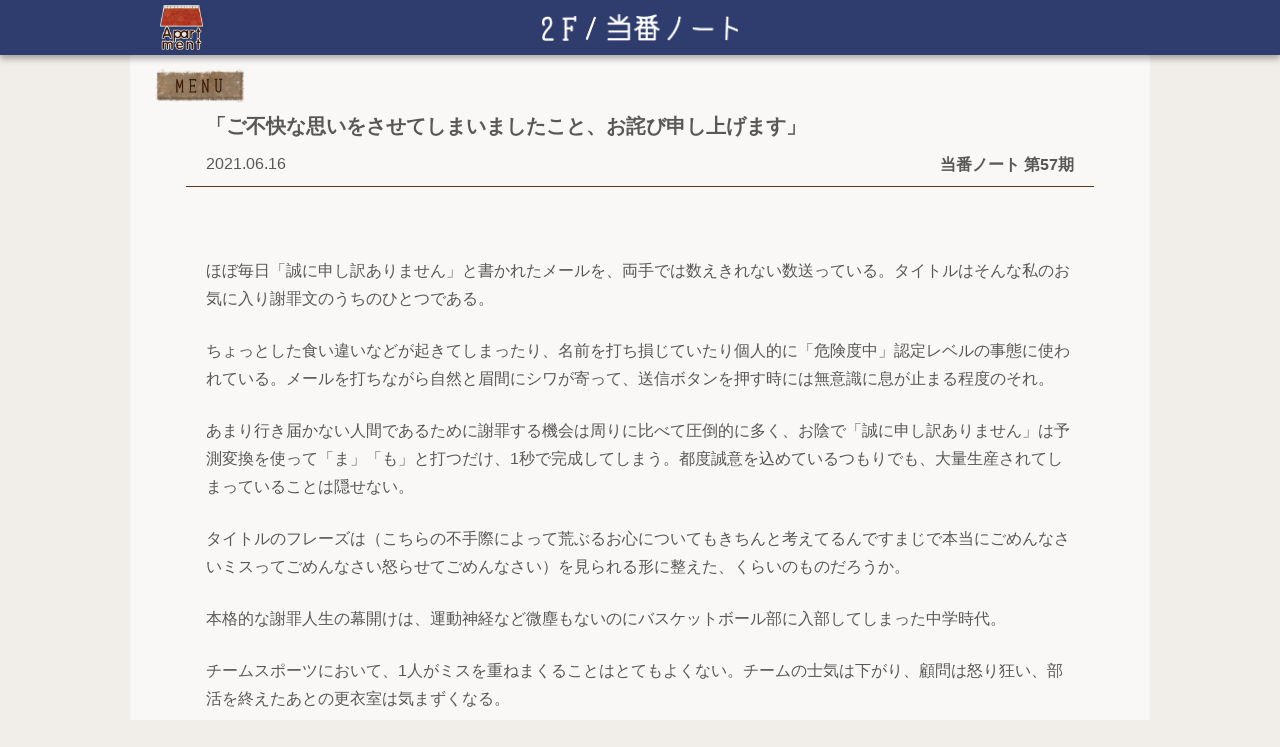

--- FILE ---
content_type: text/html; charset=UTF-8
request_url: https://apartment-home.net/column/202106-202107/345-20210616/
body_size: 11634
content:
<!DOCTYPE html>
<html lang="ja">
<head>
  <meta charset="UTF-8"/>
  <meta name="viewport" content="width=device-width, user-scalable=0, initial-scale=1"/>
  <meta property="og:type" content="article" data="property" /><meta property="og:title" content="「ご不快な思いをさせてしまいましたこと、お詫び申し上げます」 ｜アパートメント " data="property" /><meta property="og:description" content="ほぼ毎日「誠に申し訳ありません」と書かれたメールを、両手では数えきれない数送っている。タイトルはそんな私のお気に入り謝…" data="property" /><meta property="og:image" content="https://apartment-home.net/wp-content/uploads/2021/06/41F76982-E184-4241-8589-BDEA2671189F.jpeg" data="property" /><meta property="og:url" content="https://apartment-home.net/column/202106-202107/345-20210616/" data="property" /><meta property="og:site_name" content="アパートメント" data="property" /><meta name="twitter:card" content="summary_large_image" data="name" /><meta name="twitter:site" content="@apartment_home" data="name" /><meta name="twitter:creator" content="@apartment_home" data="name" /><meta name="twitter:title" content="「ご不快な思いをさせてしまいましたこと、お詫び申し上げます」 ｜アパートメント " data="name" /><meta name="twitter:description" content="ほぼ毎日「誠に申し訳ありません」と書かれたメールを、両手では数えきれない数送っている。タイトルはそんな私のお気に入り謝…" data="name" /><meta name="twitter:image:src" content="https://apartment-home.net/wp-content/uploads/2021/06/41F76982-E184-4241-8589-BDEA2671189F.jpeg" data="name" /><meta name="twitter:url" content="https://apartment-home.net/column/202106-202107/345-20210616/" data="name" /><meta name="description" content="ほぼ毎日「誠に申し訳ありません」と書かれたメールを、両手では数えきれない数送っている。タイトルはそんな私のお気に入り謝…" data="name" /><meta name="keywords" content="ウェブマガジン,アパートメント,Webマガジン,apartment" data="name" /><meta name="classification" content="ウェブマガジン,インターネット,アート" data="name" /><meta name="Identifier-URL" content="https://apartment-home.net" data="name" /><meta name="robots" content="all" data="name" />  <link rel="profile" href="https://gmpg.org/xfn/11"/><meta name="msapplication-square70x70logo" content="/site-tile-70x70.png">
  <link rel="apple-touch-icon" type="image/png" href="https://apartment-home.net/wp-content/themes/apartment/img/apple-touch-icon-180x180.png">
  <link rel="icon" type="image/png" href="https://apartment-home.net/wp-content/themes/apartment/img/icon-192x192.png">
  <link rel="stylesheet" href=https://apartment-home.net/wp-content/themes/apartment/style.css>
  <link rel="stylesheet" href=https://apartment-home.net/wp-content/themes/apartment/css/style-sp.css>
        <title>「ご不快な思いをさせてしまいましたこと、お詫び申し上げます」  |  アパートメント</title>
<meta name='robots' content='max-image-preview:large' />
<link rel='dns-prefetch' href='//ajax.googleapis.com' />
<link rel='dns-prefetch' href='//s.w.org' />
		<script type="text/javascript">
			window._wpemojiSettings = {"baseUrl":"https:\/\/s.w.org\/images\/core\/emoji\/13.0.1\/72x72\/","ext":".png","svgUrl":"https:\/\/s.w.org\/images\/core\/emoji\/13.0.1\/svg\/","svgExt":".svg","source":{"concatemoji":"https:\/\/apartment-home.net\/wp-includes\/js\/wp-emoji-release.min.js?ver=5.7.14"}};
			!function(e,a,t){var n,r,o,i=a.createElement("canvas"),p=i.getContext&&i.getContext("2d");function s(e,t){var a=String.fromCharCode;p.clearRect(0,0,i.width,i.height),p.fillText(a.apply(this,e),0,0);e=i.toDataURL();return p.clearRect(0,0,i.width,i.height),p.fillText(a.apply(this,t),0,0),e===i.toDataURL()}function c(e){var t=a.createElement("script");t.src=e,t.defer=t.type="text/javascript",a.getElementsByTagName("head")[0].appendChild(t)}for(o=Array("flag","emoji"),t.supports={everything:!0,everythingExceptFlag:!0},r=0;r<o.length;r++)t.supports[o[r]]=function(e){if(!p||!p.fillText)return!1;switch(p.textBaseline="top",p.font="600 32px Arial",e){case"flag":return s([127987,65039,8205,9895,65039],[127987,65039,8203,9895,65039])?!1:!s([55356,56826,55356,56819],[55356,56826,8203,55356,56819])&&!s([55356,57332,56128,56423,56128,56418,56128,56421,56128,56430,56128,56423,56128,56447],[55356,57332,8203,56128,56423,8203,56128,56418,8203,56128,56421,8203,56128,56430,8203,56128,56423,8203,56128,56447]);case"emoji":return!s([55357,56424,8205,55356,57212],[55357,56424,8203,55356,57212])}return!1}(o[r]),t.supports.everything=t.supports.everything&&t.supports[o[r]],"flag"!==o[r]&&(t.supports.everythingExceptFlag=t.supports.everythingExceptFlag&&t.supports[o[r]]);t.supports.everythingExceptFlag=t.supports.everythingExceptFlag&&!t.supports.flag,t.DOMReady=!1,t.readyCallback=function(){t.DOMReady=!0},t.supports.everything||(n=function(){t.readyCallback()},a.addEventListener?(a.addEventListener("DOMContentLoaded",n,!1),e.addEventListener("load",n,!1)):(e.attachEvent("onload",n),a.attachEvent("onreadystatechange",function(){"complete"===a.readyState&&t.readyCallback()})),(n=t.source||{}).concatemoji?c(n.concatemoji):n.wpemoji&&n.twemoji&&(c(n.twemoji),c(n.wpemoji)))}(window,document,window._wpemojiSettings);
		</script>
		<style type="text/css">
img.wp-smiley,
img.emoji {
	display: inline !important;
	border: none !important;
	box-shadow: none !important;
	height: 1em !important;
	width: 1em !important;
	margin: 0 .07em !important;
	vertical-align: -0.1em !important;
	background: none !important;
	padding: 0 !important;
}
</style>
	<link rel='stylesheet' id='wp-block-library-css'  href='https://apartment-home.net/wp-includes/css/dist/block-library/style.min.css?ver=5.7.14' type='text/css' media='all' />
<link rel='stylesheet' id='contact-form-7-css'  href='https://apartment-home.net/wp-content/plugins/contact-form-7/includes/css/styles.css?ver=5.4.1' type='text/css' media='all' />
<script type='text/javascript' src='https://ajax.googleapis.com/ajax/libs/jquery/3.4.1/jquery.min.js?ver=5.7.14' id='jquery-js'></script>
<script type='text/javascript' src='https://apartment-home.net/wp-content/themes/apartment/js/common.js?ver=5.7.14' id='common.js-js'></script>
<link rel="https://api.w.org/" href="https://apartment-home.net/wp-json/" /><link rel="alternate" type="application/json" href="https://apartment-home.net/wp-json/wp/v2/posts/77197" /><link rel="canonical" href="https://apartment-home.net/column/202106-202107/345-20210616/" />
<link rel="alternate" type="application/json+oembed" href="https://apartment-home.net/wp-json/oembed/1.0/embed?url=https%3A%2F%2Fapartment-home.net%2Fcolumn%2F202106-202107%2F345-20210616%2F" />
<link rel="alternate" type="text/xml+oembed" href="https://apartment-home.net/wp-json/oembed/1.0/embed?url=https%3A%2F%2Fapartment-home.net%2Fcolumn%2F202106-202107%2F345-20210616%2F&#038;format=xml" />
</head>

<body class="post-template-default single single-post postid-77197 single-format-standard wp-embed-responsive night">


<header>
  <div>
    <div class="search-wrapper hide-pc">
      <input id="search-toggle" type="checkbox">
      <label class="search" for="search-toggle"></label>
      <div class="search-body">
        <h3>入居者名・記事名・タグで<br/>検索できます。</h3>
        
<form id="search-form" action="https://apartment-home.net" method="get">
  <input id="search-box" name="s" type="text" required/>
  <button id="search-button" type="submit">Search</button>
</form>        <div class="tags-wrapper">
          <h4>今あるタグ</h4>
                      <ul class="tags">
                                              <li class="hover-and-transparent">
                 <a href="https://apartment-home.net/tag/%e3%82%a2%e3%82%a4%e3%83%87%e3%82%a2/">#アイデア</a>
                </li>
                                              <li class="hover-and-transparent">
                 <a href="https://apartment-home.net/tag/%e3%82%a4%e3%83%99%e3%83%b3%e3%83%88/">#イベント</a>
                </li>
                                              <li class="hover-and-transparent">
                 <a href="https://apartment-home.net/tag/%e3%82%a4%e3%83%b3%e3%83%89/">#インド</a>
                </li>
                                              <li class="hover-and-transparent">
                 <a href="https://apartment-home.net/tag/%e3%82%a8%e3%83%83%e3%82%bb%e3%82%a4/">#エッセイ</a>
                </li>
                                              <li class="hover-and-transparent">
                 <a href="https://apartment-home.net/tag/%e3%83%9c%e3%83%84/">#ボツ</a>
                </li>
                                              <li class="hover-and-transparent">
                 <a href="https://apartment-home.net/tag/%e3%83%9e%e3%83%ab%e3%82%b7%e3%82%a7/">#マルシェ</a>
                </li>
                                              <li class="hover-and-transparent">
                 <a href="https://apartment-home.net/tag/%e6%97%85/">#旅</a>
                </li>
                                              <li class="hover-and-transparent">
                 <a href="https://apartment-home.net/tag/diary/">#日記</a>
                </li>
                                              <li class="hover-and-transparent">
                 <a href="https://apartment-home.net/tag/%e6%9a%ae%e3%82%89%e3%81%97/">#暮らし</a>
                </li>
                                              <li class="hover-and-transparent">
                 <a href="https://apartment-home.net/tag/%e7%94%9f%e6%b4%bb/">#生活</a>
                </li>
                                              <li class="hover-and-transparent">
                 <a href="https://apartment-home.net/tag/%e7%95%99%e5%ad%a6/">#留学</a>
                </li>
                                              <li class="hover-and-transparent">
                 <a href="https://apartment-home.net/tag/%e8%80%83%e3%81%88%e4%ba%8b/">#考え事</a>
                </li>
                                              <li class="hover-and-transparent">
                 <a href="https://apartment-home.net/tag/%e9%9f%b3%e6%a5%bd/">#音楽</a>
                </li>
                          </ul>
                  </div>
      </div>
    </div>
    <a class="logo hover-and-transparent" href="https://apartment-home.net">
      <img src="https://apartment-home.net/wp-content/themes/apartment/img/apartment_logo.png" alt="アパートメント">
    </a>
    <span class="heading"><img src='https://apartment-home.net/wp-content/themes/apartment/img/header_2f.png' alt='2F/当番ノート'></span>
    <nav>
      <input id="menu-toggle" type="checkbox">
      <label class="menu image-pair" for="menu-toggle">
        <img src="https://apartment-home.net/wp-content/themes/apartment/img/menu_2.svg" alt="MENU">
        <img src="https://apartment-home.net/wp-content/themes/apartment/img/menu_1.svg" alt="MENU">
        <span class="hide-pc"></span>
      </label>
      <ul>
        <li>
          <a class="hide-sp image-pair" href="https://apartment-home.net/rooftop">
            <img src="https://apartment-home.net/wp-content/themes/apartment/img/menubar_okujo_2.svg" alt="屋上/イベント&ショップ">
            <img src="https://apartment-home.net/wp-content/themes/apartment/img/menubar_okujo_1.svg" alt="屋上/イベント&ショップ">
          </a>
          <a class="hide-pc" href="https://apartment-home.net/event">
            <span>イベント&ショップ</span>
          </a>
        </li>
        <li>
          <a class="image-pair" href="https://apartment-home.net/long-visitor-and-more">
            <img src="https://apartment-home.net/wp-content/themes/apartment/img/menubar_3f_2.svg" alt="3F/長期滞在者&more">
            <img src="https://apartment-home.net/wp-content/themes/apartment/img/menubar_3f_1.svg" alt="3F/長期滞在者&more">
            <span class="hide-pc">長期滞在者&more</span>
          </a>
        </li>
        <li>
          <a class="image-pair sub" href="https://apartment-home.net/about">
            <img src="https://apartment-home.net/wp-content/themes/apartment/img/menubar_about_2.png" alt="アパートメントについて">
            <img src="https://apartment-home.net/wp-content/themes/apartment/img/menubar_about_1.png" alt="アパートメントについて">
            <span class="hide-pc">アパートメントについて</span>
          </a>
        </li>
        <li>
          <a class="image-pair sub" href="https://apartment-home.net/donate">
            <img src="https://apartment-home.net/wp-content/themes/apartment/img/menubar_donate_2.svg" alt="寄付について">
            <img src="https://apartment-home.net/wp-content/themes/apartment/img/menubar_donate_1.svg" alt="寄付について">
            <span class="hide-pc">寄付について</span>
          </a>
        </li>
        <li>
          <a class="image-pair" href="https://apartment-home.net/column/202208-202209/">
            <img src="https://apartment-home.net/wp-content/themes/apartment/img/menubar_2f_2.svg" alt="2F/当番ノート">
            <img src="https://apartment-home.net/wp-content/themes/apartment/img/menubar_2f_1.svg" alt="2F/当番ノート">
            <span class="hide-pc">当番ノート</span>
          </a>
        </li>
        <li>
          <a class="image-pair" href="https://apartment-home.net/new">
            <img src="https://apartment-home.net/wp-content/themes/apartment/img/menubar_1f_2.svg" alt="1F/新着">
            <img src="https://apartment-home.net/wp-content/themes/apartment/img/menubar_1f_1.svg" alt="1F/新着">
            <span class="hide-pc">新着</span>
          </a>
        </li>
        <li>
          <a class="image-pair" href="https://apartment-home.net/broadcast/">
            <img src="https://apartment-home.net/wp-content/themes/apartment/img/menubar_b1_2.svg" alt="B1/配信">
            <img src="https://apartment-home.net/wp-content/themes/apartment/img/menubar_b1_1.svg" alt="B1/配信">
            <span class="hide-pc">配信</span>
          </a>
        </li>
        <li>
          <a class="image-pair" href="https://apartment-home.net/book-room">
            <img src="https://apartment-home.net/wp-content/themes/apartment/img/menubar_shoko_2.svg" alt="書庫">
            <img src="https://apartment-home.net/wp-content/themes/apartment/img/menubar_shoko_1.svg" alt="書庫">
            <span class="hide-pc">書庫</span>
          </a>
        </li>
        <li class="hide-pc">
          <a href="https://apartment-home.net/tenants"><span>入居者一覧</span></a>
        </li>
      </ul>
    </nav>
  </div>
</header>  <section class="contents-wrapper">
    <article itemscope="itemscope" itemtype="http://schema.org/Article">
      <header>
        <h1 itemprop="name">「ご不快な思いをさせてしまいましたこと、お詫び申し上げます」</h1>
        <div class="time-and-category">
          <time datetime="2021-06-16">2021.06.16</time>
          <h2>当番ノート 第57期</h2>
        </div>
      </header>

      <div id="content" class="clearfix" itemprop="articleBody">
        
<p>ほぼ毎日「誠に申し訳ありません」と書かれたメールを、両手では数えきれない数送っている。タイトルはそんな私のお気に入り謝罪文のうちのひとつである。</p>



<p>ちょっとした食い違いなどが起きてしまったり、名前を打ち損じていたり個人的に「危険度中」認定レベルの事態に使われている。メールを打ちながら自然と眉間にシワが寄って、送信ボタンを押す時には無意識に息が止まる程度のそれ。</p>



<p>あまり行き届かない人間であるために謝罪する機会は周りに比べて圧倒的に多く、お陰で「誠に申し訳ありません」は予測変換を使って「ま」「も」と打つだけ、1秒で完成してしまう。都度誠意を込めているつもりでも、大量生産されてしまっていることは隠せない。</p>



<p>タイトルのフレーズは（こちらの不手際によって荒ぶるお心についてもきちんと考えてるんですまじで本当にごめんなさいミスってごめんなさい怒らせてごめんなさい）を見られる形に整えた、くらいのものだろうか。</p>



<p>本格的な謝罪人生の幕開けは、運動神経など微塵もないのにバスケットボール部に入部してしまった中学時代。</p>



<p>チームスポーツにおいて、1人がミスを重ねまくることはとてもよくない。チームの士気は下がり、顧問は怒り狂い、部活を終えたあとの更衣室は気まずくなる。</p>



<p>女バスの顧問は学校内でも断トツに怖かった。手や足が出るのは当たり前。勝手にしろ！　と教官室に閉じこもるのも日常茶飯事。ブチギレて練習を放り出しバイクで去っていく先生を、シューズのまま道路まで追いかけたこともある。</p>



<p>なにより怖いのがサシでのお説教だ。個人向けにあつらえた、とっておきのお怒りの言葉が遠慮なしに飛んでくる。そんな状況でへらへらしていられるわけもなく、泣きながら訥々と言い訳なんだか主張なんだか分からん事を述べていた。</p>



<p>卒業後、部員はまったく別の進路を歩み、私は教員になるために大学に通いはじめる。</p>



<p>「そういやさ、○○先生がちゃんと謝ってたのコトだけだったって褒めてたよ」</p>



<p>かつてのチームメイトがお茶を飲んでいる時にぽろっと漏らした。</p>



<p>彼女は母校でコーチをしており、区内の大会で元顧問と会ったのだという。当時の話をしていた時、私の怒られの話になったらしいのだ。</p>



<p>「……え、みんなどうしてたの？」</p>



<p>「とりあえず『すみません』て連呼してた」</p>



<p>クソ真面目に「至らぬ点」にきっちり言及してぶん殴られていたのは私だけだったようだ。キャプテンを務めていた先輩方も「申し訳ありません」で時が過ぎるのを待つ戦法をとっていたらしい。</p>



<p>一瞬腹の底にぐらっと煮えるものを感じたが、怒られ方を褒められるってなんだかなあと気が抜けてしまった。</p>



<p>「でさ、コトの実習先にいま○○先生いるよ」</p>



<p>その年、私は教育実習を控えていた。通例母校に受け入れを申請するのだが、運悪く中学高校どちらも廃校になってしまっていたため、都に受け入れ先を見つけてもらうことにしたのだった。</p>



<p>幼なじみからもたらされた衝撃的過ぎる情報。異動先なんて死ぬほどある東京で、こんな偶然があってたまるか。粗相があれば殺されかねない。「私が生きて帰ってくることはないと思ってくれ」と幼なじみに言い残し実習前挨拶に行くと</p>



<p>「スズキさん、○○先生の教え子なのね！」</p>



<p>すでに校内に知れ渡っていた。少々珍しい字面をした名前のおかげで、すぐに実習生が私だと分かったとのこと。</p>



<p>実習が始まれば生徒達にもその事は明らかになり、大人しそうでなめられがちな実習生は一部の生徒から「地獄の説教からの生き残り」としてこっそりと尊敬されていた。</p>



<p>無事実習を終えて大学卒業、これまた頻繁に私を詰めていた高校時代の顧問と食事をした。</p>



<p>「（私は）他の子より叱りやすいんだよ。ごめんね」</p>



<p>と謝られたことがある。</p>



<p>その先生は「私を詰めすぎて他の先生に怒られた」らしい。類い稀なる怒られ体質は、知らぬところで他人の怒られまで引き寄せていた。</p>
      </div>

      <footer>
        
        <ul class="social">
          <li>
            <a href="http://www.facebook.com/sharer/sharer.php?u=https://apartment-home.net/column/202106-202107/345-20210616/&amp;t=「ご不快な思いをさせてしまいましたこと、お詫び申し上げます」+%7C+アパートメント"
               rel="nofollow" title="Facebookでシェアする"
               onClick="window.open(encodeURI(decodeURI(this.href)),
              'sharewindow',
              'width=560, height=480, personalbar=0, toolbar=0, scrollbars=1, resizable=!'
              ); return false;"
            >
              <img class="hover-and-transparent" src="https://apartment-home.net/wp-content/themes/apartment/img/facebook2.png">
            </a>
          </li>
          <li>
            <a href="https://twitter.com/share?text=「ご不快な思いをさせてしまいましたこと、お詫び申し上げます」+%7C+アパートメント&url=https://apartment-home.net/column/202106-202107/345-20210616/"
               rel="nofollow" title="Twitterでシェアする"
               onClick="window.open(encodeURI(decodeURI(this.href)),
              'tweetwindow',
              'width=550, height=420, personalbar=0, toolbar=0, scrollbars=1, resizable=!'
              ); return false;"
            >
              <img class="hover-and-transparent" src="https://apartment-home.net/wp-content/themes/apartment/img/twitter2.png">
            </a>
          </li>
        </ul>

            <div class="author">
      <a class="portrait hover-and-transparent" href="https://apartment-home.net/author/suzukikotoha/" title="スズキコトハ">
        <img src="https://apartment-home.net/wp-content/uploads/2021/06/A68928CC-236D-47FB-9C7F-2DE8B2F5986C-512x512.jpeg" alt="スズキコトハ">
      </a>
      <div class="author-info">
        <h2><a class="hover-and-transparent" href="https://apartment-home.net/author/suzukikotoha/" title="スズキコトハ">スズキコトハ</a></h2>
        <ul class="author-links"></ul>
        <p>なにかと粗忽な会社員。趣味は広告や看板を読むこと。小学生の頃ぶりに交換日記をしてみたいが相手がいない。</p>
      </div>
    </div>
                <div class="review">
          <a class="portrait hover-and-transparent" href="https://apartment-home.net/author/yukimihiroyasu/" title="藻（mo）">
            <img src="https://apartment-home.net/wp-content/uploads/2017/05/ff99e7f30ed9e4d7571d975f5a5c204a-512x512.jpg">
          </a>
          <div class="review-right">
            <h3>
              <span>Reviewed by </span><br class="hide-pc" />
              <a class="hover-and-transparent" href="https://apartment-home.net/author/yukimihiroyasu/">
                <span itemprop="name">藻（mo）</span>
              </a>
            </h3>
            <p>大量生産の謝罪の言葉……とコトハさんは言うけれど、「ちゃんと謝る」ことができるのは、この世の中においてもはや稀有な誠意のあらわれだと思う。<br />
<br />
《「至らぬ点」にきっちり言及すること》。そう、それがみんな、私も、できないのだから。<br />
<br />
「他の子より叱りやすい」のは、コトハさんがそれだけお叱りをバスケットボールのように正面から受け止めていたからで、それが先生も（無意識に）嬉しかったからなのだろう。……泣くまで叱るのは、まあよろしくないけれど。</p>
          </div>
        </div>
              </footer>
    </article>

    <aside class="related-articles">
      <h3>
        <img class="hide-sp" src="https://apartment-home.net/wp-content/themes/apartment/img/kako.png" alt="過去の記事">
        <span class="hide-pc">過去の記事</span>
      </h3>
              <ul class="articles infinite-scroll-list">
          <li class="article">
  <a class="thumbnail" href="https://apartment-home.net/column/202106-202107/345-20210728/">
    <img src="https://apartment-home.net/wp-content/uploads/2021/07/FCB26E4A-879B-4080-95CE-AC38A770BDE6.jpeg" alt="「明日から本気だす」">
    <p>最後にふさわしい内容を……と力んだら何も浮かばなかったので普通に書きます。 仕方あるまい、意図的に避けてきた話題について書くしかないか……。 アイキャッチにしたいくらい見事な縦線の入った腹筋、が今は分厚い脂肪に覆われている。 社会人になってから順調に贅肉を蓄え始めてついに20キロ増まできてしまった。 一昨年、失恋を機に始めたダイエットで10キロ落としたのに、ゆっくりゆっくりリバウンド。また失恋すれ…</p>
  </a>
  <div class="time-and-category">
    <time itemprop="datePublished" datetime="2021-07-28">2021.07.28</time>
    <h2>当番ノート 第57期</h2>
  </div>
  <h1 class="hover-and-transparent">
    <a href="https://apartment-home.net/column/202106-202107/345-20210728/" title="「明日から本気だす」">「明日から本気だす」</a>
  </h1>
        <div class="author-wrapper">
              <a class="hover-and-transparent" href="https://apartment-home.net/author/suzukikotoha/">
          <span class="author" itemprop="name">スズキコトハ</span>
        </a>
          </div>
  </li>
<li class="article">
  <a class="thumbnail" href="https://apartment-home.net/column/202106-202107/345-20210721/">
    <img src="https://apartment-home.net/wp-content/uploads/2021/07/A9E096B5-9F9B-42D8-A6A2-201185398C70.jpeg" alt="「好きピ既読無視とかまじぴえん」">
    <p>自分なりにキャッチーな話題を選んだつもりが恥の切り売り出血大サービス状態である。 ポジティブで細かい事は気にしない人間だと思われていそうなので、次で最後のこの連載、やたらと几帳面になってしまう部分についても書かせてほしい。 人と話す機会なんて滅多にないくせに、言葉の誤用が気になって仕方がない。見つけるなりピクッと反応してしまう。 たまに出会すようになった「延々と」とすべきところを「永遠と」と書き表…</p>
  </a>
  <div class="time-and-category">
    <time itemprop="datePublished" datetime="2021-07-21">2021.07.21</time>
    <h2>当番ノート 第57期</h2>
  </div>
  <h1 class="hover-and-transparent">
    <a href="https://apartment-home.net/column/202106-202107/345-20210721/" title="「好きピ既読無視とかまじぴえん」">「好きピ既読無視とかまじぴえん」</a>
  </h1>
        <div class="author-wrapper">
              <a class="hover-and-transparent" href="https://apartment-home.net/author/suzukikotoha/">
          <span class="author" itemprop="name">スズキコトハ</span>
        </a>
          </div>
  </li>
<li class="article">
  <a class="thumbnail" href="https://apartment-home.net/column/202106-202107/345-20210714/">
    <img src="https://apartment-home.net/wp-content/uploads/2021/07/7420FA3F-C654-425F-81F8-CD5597C6DE80.jpeg" alt="「当たるも八卦、当たらぬも八卦」">
    <p>手相星座姓名判断四柱推命エトセトラ。 私は射手座のB型で、友達に言わせると生命線が2本あるらしい。一体誰の命を背負ってるんだ、業が深すぎる。 占いに目覚めたのは小学校低学年の頃。星座占いやタロットカードの存在を知り、不思議でファンタジーな世界に浸りまくった。 その頃描いていた絵には、何かしらの力を宿したステッキを持った女の子や、天使の羽根を生やしたフリルどっさりなお洋服のお姫様が多数登場。 お姫様…</p>
  </a>
  <div class="time-and-category">
    <time itemprop="datePublished" datetime="2021-07-14">2021.07.14</time>
    <h2>当番ノート 第57期</h2>
  </div>
  <h1 class="hover-and-transparent">
    <a href="https://apartment-home.net/column/202106-202107/345-20210714/" title="「当たるも八卦、当たらぬも八卦」">「当たるも八卦、当たらぬも八卦」</a>
  </h1>
        <div class="author-wrapper">
              <a class="hover-and-transparent" href="https://apartment-home.net/author/suzukikotoha/">
          <span class="author" itemprop="name">スズキコトハ</span>
        </a>
          </div>
  </li>
<li class="article">
  <a class="thumbnail" href="https://apartment-home.net/column/202106-202107/345-20210707/">
    <img src="https://apartment-home.net/wp-content/uploads/2021/07/4EFB0A67-69A2-465A-81CC-5E08320DD1FC.jpeg" alt="「キャーーー！！！化け物！」">
    <p>えっ、これが私ですか？？ 友達に化粧をしてもらった時の感想だ。 毎日きちんと身嗜みを整えていたはずなのに、小さな目は1.5倍になり、コンプレックスであるたらこ唇はなんだか艶やかに仕上がっていた。 見慣れた顔が文字どおり化けている。 自分の顔に自信がなく、思春期より自分はブスだなんだと自虐する癖がついてしまっているがゆえ、顔を目立たせたくない気持ちが化粧も控えめにしてしまっていたようだ。   でも友…</p>
  </a>
  <div class="time-and-category">
    <time itemprop="datePublished" datetime="2021-07-07">2021.07.07</time>
    <h2>当番ノート 第57期</h2>
  </div>
  <h1 class="hover-and-transparent">
    <a href="https://apartment-home.net/column/202106-202107/345-20210707/" title="「キャーーー！！！化け物！」">「キャーーー！！！化け物！」</a>
  </h1>
        <div class="author-wrapper">
              <a class="hover-and-transparent" href="https://apartment-home.net/author/suzukikotoha/">
          <span class="author" itemprop="name">スズキコトハ</span>
        </a>
          </div>
  </li>
<li class="article">
  <a class="thumbnail" href="https://apartment-home.net/column/202106-202107/345-20210630/">
    <img src="https://apartment-home.net/wp-content/uploads/2021/06/C5A21C93-904D-4BDD-9EA1-8E952E15A33C.jpeg" alt="「本日、傘のお忘れ物が大変増えております」">
    <p>梅雨ですね。 幼い自分の想像によると二十歳のおねえさんは、すらっとしていて、働いて一人暮らしをしていて、おしゃれな小物を持ち、上品なお化粧をしつつ落ち着いた所作で生活しているらしい。 さてアラサーの私、働いて一人暮らし、しか当てはまらない。 小さい頃の夢ってなんて残酷なんだ。 「アラサーなんだからそろそろしっかりせにゃ」と私に思わせたのは、恋愛でも結婚でも出産でもキャリアアップでもなく「いい雨傘を…</p>
  </a>
  <div class="time-and-category">
    <time itemprop="datePublished" datetime="2021-06-30">2021.06.30</time>
    <h2>当番ノート 第57期</h2>
  </div>
  <h1 class="hover-and-transparent">
    <a href="https://apartment-home.net/column/202106-202107/345-20210630/" title="「本日、傘のお忘れ物が大変増えております」">「本日、傘のお忘れ物が大変増えております」</a>
  </h1>
        <div class="author-wrapper">
              <a class="hover-and-transparent" href="https://apartment-home.net/author/suzukikotoha/">
          <span class="author" itemprop="name">スズキコトハ</span>
        </a>
          </div>
  </li>
<li class="article">
  <a class="thumbnail" href="https://apartment-home.net/column/202106-202107/345-20210623/">
    <img src="https://apartment-home.net/wp-content/uploads/2021/06/38BB187A-3081-4C22-A9E9-C110601878A0.jpeg" alt="「御社に入社した暁には」">
    <p>驚くなかれ、採用面接の真っ最中に落とされたことがある。 聞く限り、身の回りでそんな経験をしたのは私だけだ。 帰宅する頃には結果を送ってくる企業はあれど、まさか会場で落としてくるとは。 志望はとある老舗文具メーカー。 ちょっと古風でお堅い感じはあるけれど、文房具は好きだし押さえておきたいなと思っていた企業である。 トントンと駒を進めていき、ここを突破すれば社長面接、すなわち最終面接というところまでき…</p>
  </a>
  <div class="time-and-category">
    <time itemprop="datePublished" datetime="2021-06-23">2021.06.23</time>
    <h2>当番ノート 第57期</h2>
  </div>
  <h1 class="hover-and-transparent">
    <a href="https://apartment-home.net/column/202106-202107/345-20210623/" title="「御社に入社した暁には」">「御社に入社した暁には」</a>
  </h1>
        <div class="author-wrapper">
              <a class="hover-and-transparent" href="https://apartment-home.net/author/suzukikotoha/">
          <span class="author" itemprop="name">スズキコトハ</span>
        </a>
          </div>
  </li>
<li class="article">
  <a class="thumbnail" href="https://apartment-home.net/column/202106-202107/345-hime-20210609/">
    <img src="https://apartment-home.net/wp-content/uploads/2021/06/FCAD0F8A-23B1-473B-A600-C256969C0843.jpeg" alt="「姫様、お茶の時間でございます」">
    <p>唐突だが、日本で一番真面目にお姫様ごっこに取り組んだ女児であったと自負している。 幼稚園児の頃、ディズニープリンセスの小物を身につけキャラクターになりきる友達を見て（それはお姫様ごっこって言わないんだよな〜）とちょっとした違和感ををおぼえていた。 貴女方はお姫様ごっこではなく「ディズニープリンセスごっこ」をしているに過ぎないの。本当の「お姫様ごっこ」は自分の中にある姫マインドを極限まで引き出して、…</p>
  </a>
  <div class="time-and-category">
    <time itemprop="datePublished" datetime="2021-06-09">2021.06.09</time>
    <h2>当番ノート 第57期</h2>
  </div>
  <h1 class="hover-and-transparent">
    <a href="https://apartment-home.net/column/202106-202107/345-hime-20210609/" title="「姫様、お茶の時間でございます」">「姫様、お茶の時間でございます」</a>
  </h1>
        <div class="author-wrapper">
              <a class="hover-and-transparent" href="https://apartment-home.net/author/suzukikotoha/">
          <span class="author" itemprop="name">スズキコトハ</span>
        </a>
          </div>
  </li>
<li class="article">
  <a class="thumbnail" href="https://apartment-home.net/column/202106-202107/345-20210602/">
    <img src="https://apartment-home.net/wp-content/uploads/2021/06/F53D8429-85E1-475B-97E1-55830D7E99BC.jpeg" alt="「こちらつまらないものですが」">
    <p>両隣り、できれば上下にご挨拶するのが引っ越しのマナー。 さて、短期滞在ではあるものの、入居して当番ノートを書かせていただけることになったのだから、しっかりご挨拶せねばならない。 ＊＊＊ スズキコトハです。都内で勤め人をしています。誕生日は12月の射手座で、結婚・出産・キャリアアップという言葉に敏感なお年頃。血液型はB型です。&nbsp; ＊＊＊ 出来心でカタカナで名前を検索してみると、詐欺師の方が…</p>
  </a>
  <div class="time-and-category">
    <time itemprop="datePublished" datetime="2021-06-02">2021.06.02</time>
    <h2>当番ノート 第57期</h2>
  </div>
  <h1 class="hover-and-transparent">
    <a href="https://apartment-home.net/column/202106-202107/345-20210602/" title="「こちらつまらないものですが」">「こちらつまらないものですが」</a>
  </h1>
        <div class="author-wrapper">
              <a class="hover-and-transparent" href="https://apartment-home.net/author/suzukikotoha/">
          <span class="author" itemprop="name">スズキコトハ</span>
        </a>
          </div>
  </li>
          <li class="dummy"></li>
        </ul>
        
<ul class="archive-nav">
    <li class="hover-and-transparent hide-sp">
    <a href="https://apartment-home.net/book-room"><img src="https://apartment-home.net/wp-content/themes/apartment/img/findshoko.png" alt="書庫で記事を探す"></a>
  </li>
</ul>          </aside>

    <div class='yarpp-related yarpp-related-none'>
<aside class="related-articles">
  <h3>
    <img class="hide-sp" src="https://apartment-home.net/wp-content/themes/apartment/img/osusume.png" alt="おすすめの記事">
    <span class="hide-pc">おすすめの記事</span>
  </h3>
    <p>おすすめの記事はありません。</p>
  </aside>
</div>

    <div class="back-to-top-wrapper">
  <a class="back-to-top image-pair" href="https://apartment-home.net">
    <img class="hide-sp" src="https://apartment-home.net/wp-content/themes/apartment/img/backtotop_2.png" alt="トップへ戻る">
    <img class="hide-sp" src="https://apartment-home.net/wp-content/themes/apartment/img/backtotop_1.png" alt="トップへ戻る">
    <span class="hide-pc">トップへ戻る</span>
  </a>
</div>  </section>


<footer>
  <div>
    <nav class="footer-menu">
      <ul>
        <li>
          <a href="https://apartment-home.net/new"><span class="hide-sp">1F/</span>新着</a>
        </li>
        <li>
          <a href="https://apartment-home.net/column/202208-202209/"><span class="hide-sp">2F/</span>当番ノート</a>
        </li>
        <li>
          <a href="https://apartment-home.net/long-visitor-and-more"><span class="hide-sp">3F/</span>長期滞在者&more</a>
        </li>
        <li>
          <a href="https://apartment-home.net/broadcast/"><span class="hide-sp">B1/</span>配信</a>
        </li>
        <li>
          <a class="hide-sp" href="https://apartment-home.net/rooftop">屋上/イベント&ショップ</a>
          <a class="hide-pc" href="https://apartment-home.net/event">イベント&ショップ</a>
        </li>
      </ul>
      <ul>
        <li><a href="https://apartment-home.net/about">アパートメントについて</a></li>
        <li><a href="https://apartment-home.net/donate">寄付について</a></li>
        <li class="hide-sp"><a href="https://apartment-home.net/book-room">書庫</a></li>
        <li class="hide-pc"><a href="https://apartment-home.net/tenants">入居者一覧</a></li>
        <li><a href="https://apartment-home.net/contact">ポスト</a></li>
        <li><a href="https://apartment-home.net/privacy">プライバシーポリシー</a></li>
      </ul>
    </nav>
    <nav class="social">
      <ul>
        <li>
          <a class="facebook hover-and-transparent" href="https://www.facebook.com/apartment.home">
            <img src="https://apartment-home.net/wp-content/themes/apartment/img/facebook.png" alt="facebook">
          </a>
        </li>
        <li>
          <a class="twitter hover-and-transparent" href="https://twitter.com/apartment_home">
            <img src="https://apartment-home.net/wp-content/themes/apartment/img/twitter.png" alt="twitter">
          </a>
        </li>
        <li>
          <a class="rss hover-and-transparent" href="https://apartment-home.net/feed">
            <img src="https://apartment-home.net/wp-content/themes/apartment/img/rss.png" alt="RSS">
          </a>
        </li>
      </ul>
    </nav>
  </div>
  <small>Copyright &copy; アパートメント 2011 - 2026 All Rights Reserved</small>

  <a class="scroll-top">
    <img src="https://apartment-home.net/wp-content/themes/apartment/img/deltacat.png" alt="上へ">
  </a>
</footer>

</body>
</html>

--- FILE ---
content_type: image/svg+xml
request_url: https://apartment-home.net/wp-content/themes/apartment/img/menu_2.svg
body_size: 86867
content:
<svg xmlns="http://www.w3.org/2000/svg" xmlns:xlink="http://www.w3.org/1999/xlink" viewBox="0 0 361.83 137.93"><defs><style>.cls-1{opacity:0.8;}.cls-2{fill:#fff;stroke:#fff;stroke-miterlimit:10;stroke-width:0.25px;}</style></defs><title>アセット 131</title><g id="レイヤー_2" data-name="レイヤー 2"><g id="レイヤー_2-2" data-name="レイヤー 2"><image width="404" height="154" transform="scale(0.9)" xlink:href="[data-uri]"/><g class="cls-1"><path class="cls-2" d="M119.72,93.79c1.18-.06,1.74.68,1.8,2.17s-1,2.29-2.73,2.29h-2.72c-1.8,0-2.79-.68-2.92-2.23.06-1.49.68-2.29,1.92-2.23V61.3l-6.51,19.28a2,2,0,0,1-2.1,1.68,2.22,2.22,0,0,1-2.24-1.61L97.84,61v32.8c1-.06,1.61.74,1.61,2.29s-.81,2.17-2.6,2.17H94.18a2.16,2.16,0,0,1-2.48-2.42c0-1.36.5-2,1.55-2V48.59c0-1.49.62-2.35,2-2.48a2.16,2.16,0,0,1,2.6,1.74L106.52,73l8.62-24.24a2.18,2.18,0,0,1,2.6-1.68,2,2,0,0,1,2,2.3Z"/><path class="cls-2" d="M168,90.75A2,2,0,0,1,170.25,93V95.9c0,1.61-.74,2.35-2.23,2.35H144.4c-1.49,0-2.23-.74-2.23-2.29a2.18,2.18,0,0,1,2.29-2.3h1.37V50.89h-1.18c-1.49,0-2.23-.81-2.29-2.36a2.1,2.1,0,0,1,2.35-2.29h23c1.49,0,2.3.86,2.3,2.54v3c0,1.37-.81,2.11-2.36,2.3a2,2,0,0,1-2.23-2.3v-.86h-15v19h10.92V68.56c0-1.49.74-2.17,2.35-2.24a2,2,0,0,1,2.23,2.3v6.51a2.15,2.15,0,0,1-2.29,2.35,2.06,2.06,0,0,1-2.29-2.23v-.74H150.41V93.66H165.6v-.74A2.17,2.17,0,0,1,168,90.75Z"/><path class="cls-2" d="M217.93,46.11c1.49,0,2.23.75,2.3,2.36s-.93,2.23-2.73,2.23v45c0,1.55-.62,2.42-1.8,2.6A2.38,2.38,0,0,1,213,96.7L198.34,62.42V93.66A2.17,2.17,0,0,1,200.82,96a2,2,0,0,1-2.29,2.23h-4.78A2.41,2.41,0,0,1,191.46,96c.06-1.55.87-2.36,2.23-2.36V49.21a2.23,2.23,0,0,1,1.8-2.35c1.12-.31,2,.24,2.6,1.67l14.82,37.82V50.7a2.2,2.2,0,0,1-2.54-2.23c0-1.61.74-2.36,2.29-2.36Z"/><path class="cls-2" d="M268.28,45.06c1.61,0,2.41.74,2.41,2.23s-.86,2.36-2.35,2.29h-1.43V84.43a15.22,15.22,0,0,1-3.16,9.92A9.63,9.63,0,0,1,256,98.13,10.26,10.26,0,0,1,247.94,94c-2.29-2.73-3.41-6.45-3.41-11.23V49.58h-2.11c-1.42.07-2.23-.74-2.29-2.29a2.21,2.21,0,0,1,2.36-2.23h7.56a2,2,0,0,1,2.29,2.23c0,1.55-.74,2.36-2.23,2.29h-1V83.06c0,3.6.68,6.2,2,7.88a5.94,5.94,0,0,0,4.78,2.6,5.84,5.84,0,0,0,4.65-2.17c1.11-1.43,1.73-3.78,1.73-6.94V49.58h-1.8a2,2,0,0,1-2.29-2.23,2.13,2.13,0,0,1,2.36-2.29Z"/></g></g></g></svg>